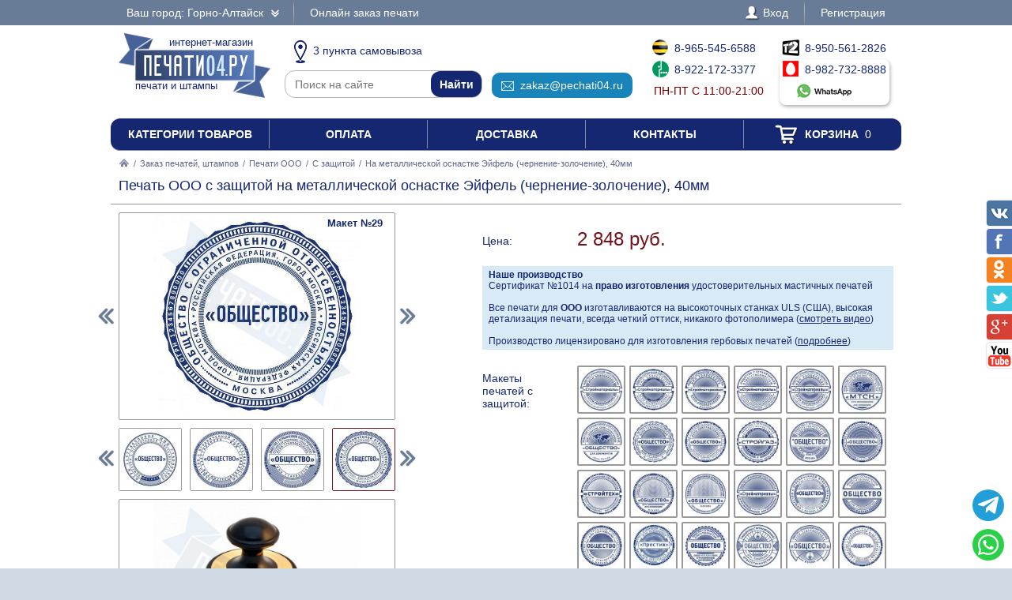

--- FILE ---
content_type: text/html; charset=UTF-8
request_url: https://pechati04.ru/zakaz/pechati-ooo/s-zaschitoi/463999-na-metallicheskoi-osnastke-eifel-chernenie-zolochenie-40mm
body_size: 12343
content:
<!DOCTYPE html PUBLIC "-//W3C//DTD XHTML 1.0 Transitional//EN" "http://www.w3.org/TR/xhtml1/DTD/xhtml1-transitional.dtd"> <html xmlns="http://www.w3.org/1999/xhtml"> <head> <meta http-equiv="Content-Type" content="text/html; charset=UTF-8" /> <title>Печать ООО с защитой на металлической оснастке Эйфель (чернение-золочение), 40мм по цене 2848 рублей в интернет-магазине PECHATI04.RU</title> <link rel="shortcut icon" href="/favicon.ico" /> <link rel="alternate" media="only screen and (max-width: 640px)" href="https://m.pechati04.ru/zakaz/pechati-ooo/s-zaschitoi/463999-na-metallicheskoi-osnastke-eifel-chernenie-zolochenie-40mm" /> <link rel="stylesheet" type="text/css" href="/js/jquery-ui/jquery-ui.min.css" /> <link rel="stylesheet" type="text/css" href="/js/fancybox/source/jquery.fancybox.css" /> <link rel="stylesheet" type="text/css" href="/js/arcticmodal/jquery.arcticmodal.css" /> <link rel="stylesheet" type="text/css" href="/js/leaflet/leaflet.css" /> <link rel="stylesheet" type="text/css" href="/js/Leaflet.fullscreen-gh-pages/dist/leaflet.fullscreen.css" /> <link rel="stylesheet" type="text/css" href="/css/admin.css" /> <link rel="stylesheet" type="text/css" href="/css/styles.css" /> <script type="text/javascript" src="/js/jquery.min.js"></script> <script type="text/javascript" src="/js/jquery.mobile.min.js"></script> <script type="text/javascript" src="/js/jquery.mousewheel.min.js"></script> <script type="text/javascript" src="/js/jquery-ui/jquery-ui.min.js"></script> <script type="text/javascript" src="/js/fancybox/source/jquery.fancybox.pack.js"></script> <script type="text/javascript" src="/js/arcticmodal/jquery.arcticmodal.min.js"></script> <script type="text/javascript" src="/js/jquery.mask.min.js"></script> <script type="text/javascript" src="/js/clipboard.min.js"></script> <script type="text/javascript" src="/js/leaflet/leaflet.js"></script> <script type="text/javascript" src="/js/Leaflet.fullscreen-gh-pages/dist/Leaflet.fullscreen.min.js"></script> <script type="text/javascript">var change_city_url='/zakaz/pechati-ooo/s-zaschitoi/463999-na-metallicheskoi-osnastke-eifel-chernenie-zolochenie-40mm';</script> <script type="text/javascript" src="/js/scripts.js"></script> <script type="text/javascript" src="/js/admin.js"></script> <script type="text/javascript">setInterval(function(){$.get('/auth.php');},540000);</script> </head> <body class="unselectable"> <div class="wrapper"> <div class="top_bg"> <div class="top"> <div class="top_city"> <a class="change_city_link">Ваш город: Горно-Алтайск <span class="top_city_icon"></span></a> </div> <ul class="top_menu"> <li><a href="/order">Онлайн заказ печати</a></li> </ul> <ul class="top_menu top_menu_right"> <li><a class="modal" href="/login"><span class="top_user"><span class="top_user_icon"></span> Вход</span></a></li> <li><a class="modal" href="/register">Регистрация</a></li> </ul> <div class="clear"></div> </div> </div> <div class="header"> <a class="header_logo" href="/"><span class="header_logo_top">интернет-магазин</span> <img src="/img/logo/4.png" alt="Печати04.РУ" /> <span class="header_logo_bottom">печати и штампы</span></a> <div class="header_operators"> <a class="header_operators_pickups" href="/contacts"><span class="header_operators_icon header_operators_icon_pc"></span>3 пункта самовывоза</a> <form class="header_operators_search header_search" action="https://ya.ru/search/" method="get"><input type="hidden" name="site" value="pechati04.ru" /><input type="text" name="text" placeholder="Поиск на сайте" /><input type="submit" value="Найти" /></form> <a class="header_operators_email" href="mailto:zakaz@pechati04.ru" data-clipboard-text="zakaz@pechati04.ru" onclick="return false"><span class="header_operators_icon header_operators_icon_em"></span>zakaz@pechati04.ru</a> <span class="header_operators_phones header_operators_phones_left"> <a class="header_operators_phone" href="tel:+79655456588"><span class="header_operators_icon header_operators_icon_bl"></span>8-965-545-6588</a><br /> <a class="header_operators_phone" href="tel:+79221723377"><span class="header_operators_icon header_operators_icon_mg"></span>8-922-172-3377</a><br /> <span class="header_operators_schedule">пн-пт с 11:00-21:00</span> </span> <span class="header_operators_phones header_operators_phones_right"> <a class="header_operators_phone" href="tel:+79505612826"><span class="header_operators_icon header_operators_icon_t2"></span>8-950-561-2826</a><br /> <a class="header_operators_group" target="_blank" href="https://wa.me/79827328888?text=%D0%97%D0%B4%D1%80%D0%B0%D0%B2%D1%81%D1%82%D0%B2%D1%83%D0%B9%D1%82%D0%B5%21+%D0%A5%D0%BE%D1%87%D1%83+%D0%B7%D0%B0%D0%BA%D0%B0%D0%B7%D0%B0%D1%82%D1%8C+%D0%9F%D0%B5%D1%87%D0%B0%D1%82%D1%8C+%D0%9E%D0%9E%D0%9E+%D1%81+%D0%B7%D0%B0%D1%89%D0%B8%D1%82%D0%BE%D0%B9+%D0%BD%D0%B0+%D0%BC%D0%B5%D1%82%D0%B0%D0%BB%D0%BB%D0%B8%D1%87%D0%B5%D1%81%D0%BA%D0%BE%D0%B9+%D0%BE%D1%81%D0%BD%D0%B0%D1%81%D1%82%D0%BA%D0%B5+%D0%AD%D0%B9%D1%84%D0%B5%D0%BB%D1%8C+%28%D1%87%D0%B5%D1%80%D0%BD%D0%B5%D0%BD%D0%B8%D0%B5-%D0%B7%D0%BE%D0%BB%D0%BE%D1%87%D0%B5%D0%BD%D0%B8%D0%B5%29%2C+40%D0%BC%D0%BC+%D0%B2+%D0%93%D0%BE%D1%80%D0%BD%D0%BE-%D0%90%D0%BB%D1%82%D0%B0%D0%B9%D1%81%D0%BA%D0%B5+%D0%B7%D0%B0+2848+%D1%80%D1%83%D0%B1"> <span class="header_operators_phone"><span class="header_operators_icon header_operators_icon_ms"></span>8-982-732-8888</span><br /> <span class="header_operators_messengers"><span class="header_operators_icon header_operators_icon_wp"></span>&nbsp;</span> </a> </span> </div> <div class="clear"></div> </div> <ul class="header_menu"><li><a href="/categories">Категории товаров</a></li><li><a href="/payment">Оплата</a></li><li><a href="/delivery">Доставка</a></li><li><a href="/contacts">Контакты</a></li><li><a href="/cart"><span class="header_cart"><span class="header_cart_icon"></span> Корзина<span class="header_cart_count"> 0</span></span></a></li></ul> <div class="layout_wrapper"> <div class="content"> <div class="nav"><a href="/"><img src="/img/root.png" alt="Главная" /></a> / <a href="/zakaz">Заказ печатей, штампов</a> / <a href="/zakaz/pechati-ooo">Печати ООО</a> / <a href="/zakaz/pechati-ooo/s-zaschitoi">С защитой</a> / <span>На металлической оснастке Эйфель (чернение-золочение), 40мм</span></div> <div class="item"> <h1>Печать ООО с защитой на металлической оснастке Эйфель (чернение-золочение), 40мм</h1> <hr /> <div class="item_layout_wrapper"> <div class="item_layout"> <div class="item_layout_center"> <form class="item_form" action="/cart" method="post" enctype="multipart/form-data"> <input type="hidden" name="token" value="4a1ff91a342dd2bdf0271da1a3fc549a" /> <input type="hidden" name="return_url" value="/zakaz/pechati-ooo/s-zaschitoi/463999-na-metallicheskoi-osnastke-eifel-chernenie-zolochenie-40mm" /> <input type="hidden" name="item" value="463999" /> <div class="item_dl"><div class="item_dt item_dt_pad">Цена:</div><div class="item_dd"> <span class="item_price"><span class="item_price_current" data-price="2848">2 848 руб.</span></span>  </div><div class="clear"></div></div> <div style="background:#d8eaf6;padding:4px 8px;font-size:.857143em"> <b>Наше производство</b><br> Сертификат №1014 на <b>право изготовления</b> удостоверительных мастичных печатей<br><br> Все печати для <b>ООО</b> изготавливаются на высокоточных станках ULS (США), высокая детализация печати, всегда четкий оттиск, никакого фотополимера (<a href="?video=gost&amp;autoplay" style="text-decoration:underline">смотреть видео</a>)<br><br> Производство лицензировано для изготовления гербовых печатей (<a href="/zakaz/gerbovye-pechati" style="text-decoration:underline">подробнее</a>) </div> <div class="item_dl"><div class="item_dt item_dt_pad">Макеты печатей с защитой:</div><div class="item_dd"><ul class="item_switch" data-type="models"><li><label title="Макет №1"><input type="radio" name="model" value="files/models/01z-01.jpg" data-options="ОГРН|ИНН|Организация|Город" /> <img src="/resize/thumb/files/models/01z-01.jpg" alt="pic" /></label></li><li><label title="Макет №2"><input type="radio" name="model" value="files/models/02z-01.jpg" data-options="ОГРН|ИНН|Организация|Город" /> <img src="/resize/thumb/files/models/02z-01.jpg" alt="pic" /></label></li><li><label title="Макет №3"><input type="radio" name="model" value="files/models/03z-01.jpg" data-options="ОГРН|ИНН|Организация|Город" /> <img src="/resize/thumb/files/models/03z-01.jpg" alt="pic" /></label></li><li><label title="Макет №4"><input type="radio" name="model" value="files/models/04z-01.jpg" data-options="ОГРН|Организация|Город" /> <img src="/resize/thumb/files/models/04z-01.jpg" alt="pic" /></label></li><li><label title="Макет №5"><input type="radio" name="model" value="files/models/06z-01.jpg" data-options="ОГРН|ИНН|Организация|Город" /> <img src="/resize/thumb/files/models/06z-01.jpg" alt="pic" /></label></li><li><label title="Макет №6"><input type="radio" name="model" value="files/models/08z-01.jpg" data-options="ОГРН|ИНН|Организация|Город" /> <img src="/resize/thumb/files/models/08z-01.jpg" alt="pic" /></label></li><li><label title="Макет №7"><input type="radio" name="model" value="files/models/10z-01.jpg" data-options="ОГРН|ИНН|Организация|Город" /> <img src="/resize/thumb/files/models/10z-01.jpg" alt="pic" /></label></li><li><label title="Макет №8"><input type="radio" name="model" value="files/models/11z-01.jpg" data-options="ОГРН|ИНН|Организация|Город" /> <img src="/resize/thumb/files/models/11z-01.jpg" alt="pic" /></label></li><li><label title="Макет №9"><input type="radio" name="model" value="files/models/13z-01.jpg" data-options="ОГРН|ИНН|Организация|Город" /> <img src="/resize/thumb/files/models/13z-01.jpg" alt="pic" /></label></li><li><label title="Макет №10"><input type="radio" name="model" value="files/models/14z-01.jpg" data-options="ОГРН|ИНН|Организация|Город" /> <img src="/resize/thumb/files/models/14z-01.jpg" alt="pic" /></label></li><li><label title="Макет №11"><input type="radio" name="model" value="files/models/15z-01.jpg" data-options="ОГРН|ИНН|Организация|Город" /> <img src="/resize/thumb/files/models/15z-01.jpg" alt="pic" /></label></li><li><label title="Макет №12"><input type="radio" name="model" value="files/models/20z-01.jpg" data-options="ИНН|Организация|Город" /> <img src="/resize/thumb/files/models/20z-01.jpg" alt="pic" /></label></li><li><label title="Макет №13"><input type="radio" name="model" value="files/models/22z-01.jpg" data-options="ОГРН|ИНН|Организация|Город" /> <img src="/resize/thumb/files/models/22z-01.jpg" alt="pic" /></label></li><li><label title="Макет №14"><input type="radio" name="model" value="files/models/23z-01.jpg" data-options="ОГРН|ИНН|Организация|Город" /> <img src="/resize/thumb/files/models/23z-01.jpg" alt="pic" /></label></li><li><label title="Макет №15"><input type="radio" name="model" value="files/models/24z-01.jpg" data-options="ОГРН|ИНН|Организация|Город" /> <img src="/resize/thumb/files/models/24z-01.jpg" alt="pic" /></label></li><li><label title="Макет №16"><input type="radio" name="model" value="files/models/26z-01.jpg" data-options="ОГРН|ИНН|Организация|Город" /> <img src="/resize/thumb/files/models/26z-01.jpg" alt="pic" /></label></li><li><label title="Макет №17"><input type="radio" name="model" value="files/models/28z-01.jpg" data-options="ОГРН|ИНН|Организация|Город" /> <img src="/resize/thumb/files/models/28z-01.jpg" alt="pic" /></label></li><li><label title="Макет №18"><input type="radio" name="model" value="files/models/29z-01.jpg" data-options="ОГРН|Организация|Город" /> <img src="/resize/thumb/files/models/29z-01.jpg" alt="pic" /></label></li><li><label title="Макет №19"><input type="radio" name="model" value="files/models/33z-01.jpg" data-options="ОГРН|ИНН|Организация|Город" /> <img src="/resize/thumb/files/models/33z-01.jpg" alt="pic" /></label></li><li><label title="Макет №20"><input type="radio" name="model" value="files/models/09-05-maket-2.jpg" data-options="ОГРН|ИНН|Организация|Город" /> <img src="/resize/thumb/files/models/09-05-maket-2.jpg" alt="pic" /></label></li><li><label title="Макет №21"><input type="radio" name="model" value="files/models/38z-01.jpg" data-options="ОГРН|ИНН|Организация|Город" /> <img src="/resize/thumb/files/models/38z-01.jpg" alt="pic" /></label></li><li><label title="Макет №22"><input type="radio" name="model" value="files/models/39z-01.jpg" data-options="ОГРН|Организация|Город" /> <img src="/resize/thumb/files/models/39z-01.jpg" alt="pic" /></label></li><li><label title="Макет №23"><input type="radio" name="model" value="files/models/40z-01.jpg" data-options="ОГРН|Организация|Город" /> <img src="/resize/thumb/files/models/40z-01.jpg" alt="pic" /></label></li><li><label title="Макет №24"><input type="radio" name="model" value="files/models/pechati-obrazec-ooo-36.jpg" data-options="ОГРН|ИНН|Организация|Город" /> <img src="/resize/thumb/files/models/pechati-obrazec-ooo-36.jpg" alt="pic" /></label></li><li><label title="Макет №25"><input type="radio" name="model" value="files/models/pechati-obrazec-ooo-40.jpg" data-options="ОГРН|ИНН|Организация|Город" /> <img src="/resize/thumb/files/models/pechati-obrazec-ooo-40.jpg" alt="pic" /></label></li><li><label title="Макет №26"><input type="radio" name="model" value="files/models/pechati-obrazec-ooo-43.jpg" data-options="ОГРН|ИНН|Организация|Город" /> <img src="/resize/thumb/files/models/pechati-obrazec-ooo-43.jpg" alt="pic" /></label></li><li><label title="Макет №27"><input type="radio" name="model" value="files/models/pechati-obrazec-ooo-44.jpg" data-options="ОГРН|ИНН|Организация|Город" /> <img src="/resize/thumb/files/models/pechati-obrazec-ooo-44.jpg" alt="pic" /></label></li><li><label title="Макет №28"><input type="radio" name="model" value="files/models/pechati-obrazec-ooo-45.jpg" data-options="ОГРН|ИНН|Организация|Город" /> <img src="/resize/thumb/files/models/pechati-obrazec-ooo-45.jpg" alt="pic" /></label></li><li><label class="active" title="Макет №29"><input type="radio" name="model" value="files/models/pechati-obrazec-ooo-46.jpg" checked="checked" data-options="ОГРН|Организация|Город" /> <img src="/resize/thumb/files/models/pechati-obrazec-ooo-46.jpg" alt="pic" /></label></li><li><label title="Макет №30"><input type="radio" name="model" value="files/models/pechati-obrazec-ooo-47.jpg" data-options="ОГРН|Организация|Город" /> <img src="/resize/thumb/files/models/pechati-obrazec-ooo-47.jpg" alt="pic" /></label></li><li><label title="Макет №31"><input type="radio" name="model" value="files/models/pechati-obrazec-ooo-52.jpg" data-options="ОГРН|ИНН|Организация|Город" /> <img src="/resize/thumb/files/models/pechati-obrazec-ooo-52.jpg" alt="pic" /></label></li><li><label title="Макет №32"><input type="radio" name="model" value="files/models/pechati-obrazec-ooo-78.jpg" data-options="ОГРН|ИНН|Организация|Город" /> <img src="/resize/thumb/files/models/pechati-obrazec-ooo-78.jpg" alt="pic" /></label></li><li><label title="Макет №33"><input type="radio" name="model" value="files/models/pechati-obrazec-ooo-79.jpg" data-options="ОГРН|ИНН|Организация|Город" /> <img src="/resize/thumb/files/models/pechati-obrazec-ooo-79.jpg" alt="pic" /></label></li><li><label title="Макет №34"><input type="radio" name="model" value="files/models/pechati-obrazec-ooo-95.jpg" data-options="ОГРН|ИНН|Организация|Город" /> <img src="/resize/thumb/files/models/pechati-obrazec-ooo-95.jpg" alt="pic" /></label></li><li><label title="Макет №35"><input type="radio" name="model" value="files/models/pechati-obrazec-ooo-96.jpg" data-options="ОГРН|Организация|Город" /> <img src="/resize/thumb/files/models/pechati-obrazec-ooo-96.jpg" alt="pic" /></label></li><li><label title="Макет №36"><input type="radio" name="model" value="files/models/pechati-obrazec-ooo-97.jpg" data-options="ОГРН|Организация|Город" /> <img src="/resize/thumb/files/models/pechati-obrazec-ooo-97.jpg" alt="pic" /></label></li><li><label title="Макет №37"><input type="radio" name="model" value="files/models/pechati-obrazec-ooo-99.jpg" data-options="ОГРН|ИНН|Организация|Город" /> <img src="/resize/thumb/files/models/pechati-obrazec-ooo-99.jpg" alt="pic" /></label></li><li><label title="Макет №38"><input type="radio" name="model" value="files/models/pechati-obrazec-ooo100.jpg" data-options="ОГРН|Организация|Город" /> <img src="/resize/thumb/files/models/pechati-obrazec-ooo100.jpg" alt="pic" /></label></li><li><label title="Макет №39"><input type="radio" name="model" value="files/models/ooo-zsch-1.jpg" data-options="ОГРН|ИНН|Организация|Город" /> <img src="/resize/thumb/files/models/ooo-zsch-1.jpg" alt="pic" /></label></li><li><label title="Макет №40"><input type="radio" name="model" value="files/models/ooo-zsch-2.jpg" data-options="ОГРН|Организация|Город" /> <img src="/resize/thumb/files/models/ooo-zsch-2.jpg" alt="pic" /></label></li><li><label title="Макет №41"><input type="radio" name="model" value="files/models/ooo-zsch-3.jpg" data-options="ОГРН|Организация|Город" /> <img src="/resize/thumb/files/models/ooo-zsch-3.jpg" alt="pic" /></label></li><li><label title="Макет №42"><input type="radio" name="model" value="files/models/ooo-zsch-4.jpg" data-options="ОГРН|Организация|Город" /> <img src="/resize/thumb/files/models/ooo-zsch-4.jpg" alt="pic" /></label></li><li><label title="Макет №43"><input type="radio" name="model" value="files/models/ooo-zsch-5.jpg" data-options="ОГРН|Организация|Город" /> <img src="/resize/thumb/files/models/ooo-zsch-5.jpg" alt="pic" /></label></li><li><label title="Макет №44"><input type="radio" name="model" value="files/models/ooo-zsch-6.jpg" data-options="ОГРН|Организация|Город" /> <img src="/resize/thumb/files/models/ooo-zsch-6.jpg" alt="pic" /></label></li><li><label title="Макет №45"><input type="radio" name="model" value="files/models/ooo-zsch-7.jpg" data-options="ОГРН|Организация|Город" /> <img src="/resize/thumb/files/models/ooo-zsch-7.jpg" alt="pic" /></label></li><li><label title="Макет №46"><input type="radio" name="model" value="files/models/ooo-zsch-8.jpg" data-options="ОГРН|Организация|Город" /> <img src="/resize/thumb/files/models/ooo-zsch-8.jpg" alt="pic" /></label></li><li><label title="Макет №47"><input type="radio" name="model" value="files/models/ooo-9.jpg" data-options="ОГРН|ИНН|Организация|Город" /> <img src="/resize/thumb/files/models/ooo-9.jpg" alt="pic" /></label></li><li><label title="Макет №48"><input type="radio" name="model" value="files/models/ooo-10.jpg" data-options="ОГРН|Организация|Город" /> <img src="/resize/thumb/files/models/ooo-10.jpg" alt="pic" /></label></li><li><label title="Макет №49"><input type="radio" name="model" value="files/models/ooo-11-2.jpg" data-options="ОГРН|ИНН|Организация|Город" /> <img src="/resize/thumb/files/models/ooo-11-2.jpg" alt="pic" /></label></li><li><label title="Макет №50"><input type="radio" name="model" value="files/models/ooo-13.jpg" data-options="ОГРН|ИНН|Организация" /> <img src="/resize/thumb/files/models/ooo-13.jpg" alt="pic" /></label></li><li><label title="Макет №51"><input type="radio" name="model" value="files/models/ooo-14.jpg" data-options="ОГРН|Организация|Город" /> <img src="/resize/thumb/files/models/ooo-14.jpg" alt="pic" /></label></li><li><label title="Макет №52"><input type="radio" name="model" value="files/models/ooo-15.jpg" data-options="ОГРН|ИНН|Организация|Город" /> <img src="/resize/thumb/files/models/ooo-15.jpg" alt="pic" /></label></li><li><label title="Макет №53"><input type="radio" name="model" value="files/models/prestij-zashita.jpg" data-options="Организация|ОГРН" /> <img src="/resize/thumb/files/models/prestij-zashita.jpg" alt="pic" /></label></li></ul></div><div class="clear"></div></div> <div class="item_analogs_title">Макеты других разделов:</div> <ul class="item_analogs"><li><a href="/zakaz/pechati-ooo/standartnye/618745-na-metallicheskoi-osnastke-eifel-chernenie-zolochenie-40mm"> <img class="item_analogs_photo" src="/resize/list/files/models/pechati-obrazec-ooo-51.jpg" alt="pic"><br /> <span class="item_analogs_name">Стандартные</span><br /> <span class="item_analogs_price">2 598 руб.</span><br /> <span class="item_analogs_count">(112 макетов)</span></a></li><li><a href="/zakaz/pechati-ooo/s-logotipom/539839-na-metallicheskoi-osnastke-eifel-chernenie-zolochenie-40mm"> <img class="item_analogs_photo" src="/resize/list/files/models/35.jpg" alt="pic"><br /> <span class="item_analogs_name">С логотипом</span><br /> <span class="item_analogs_price">2 848 руб.</span><br /> <span class="item_analogs_count">(49 макетов)</span></a></li><li><a href="/zakaz/pechati-ooo/s-individualnym-dizainom/846754-na-metallicheskoi-osnastke-eifel-chernenie-zolochenie-40mm"> <img class="item_analogs_photo" src="/resize/list/files/models/d-72.jpg" alt="pic"><br /> <span class="item_analogs_name">С инд. дизайном</span><br /> <span class="item_analogs_price">2 848 руб.</span><br /> <span class="item_analogs_count">(106 макетов)</span></a></li><li><a href="/zakaz/pechati-ooo/po-ottisku/538076-na-metallicheskoi-osnastke-eifel-chernenie-zolochenie-40mm"> <img class="item_analogs_photo" src="/resize/list/files/models/ooo-copy.jpg" alt="pic"><br /> <span class="item_analogs_name">По оттиску</span><br /> <span class="item_analogs_price">2 998 руб.</span><br /> <span class="item_analogs_count">(1 макет)</span></a></li></ul> <div class="item_dl"><div class="item_dt item_dt_pad">Цвет оснастки:</div><div class="item_dd"><ul class="item_switch" data-type="colors"><li><label title="Золото-чернение" class="active"><input type="radio" name="color" value="Золото-чернение" checked="checked" /> <img src="/resize/thumb/files/items/po-best-323.jpg" alt="pic" /></label></li></ul></div><div class="clear"></div></div> <div class="item_dl"><div class="item_dt item_dt_pad">Количество:</div><div class="item_dd"> <span class="item_count"><span class="item_count_change item_count_decrease">–</span><input class="item_count_field" type="text" name="count" value="1" /><span class="item_count_change item_count_increase">+</span></span> <span class="item_stock item_color_unavailable" style="display:none;color:red" data-unavailable="{&quot;Золото-чернение&quot;:false}">уточняйте наличие</span> </div><div class="clear"></div></div> <div class="form item_dl"> <div class="item_dl_title">Для быстрого изготовления Вы можете указать данные на печати</div> <div data-option="ФИО" style="display:none"><div class="item_dt item_dt_pad">ФИО:</div><div class="item_dd"><input type="text" name="data[ФИО]" placeholder="Иванов Андрей Сергеевич" /></div><div class="clear"></div></div> <div data-option="ОГРН"><div class="item_dt item_dt_pad">ОГРН:</div><div class="item_dd"><input type="text" name="data[ОГРН]" placeholder="1027501147501" pattern="^(\D*\d){13}\D*$" /> <small>(13 цифр)</small></div><div class="clear"></div></div> <div data-option="ОГРНИП" style="display:none"><div class="item_dt item_dt_pad">ОГРНИП:</div><div class="item_dd"><input type="text" name="data[ОГРНИП]" placeholder="312668200584000" pattern="^(\D*\d){15}\D*$" /> <small>(15 цифр)</small></div><div class="clear"></div></div> <div data-option="ИНН" style="display:none"><div class="item_dt item_dt_pad">ИНН:</div><div class="item_dd"><input type="text" name="data[ИНН]" placeholder="6685002329" pattern="^(\D*\d){10}\D*$" /> <small>(10 цифр)</small></div><div class="clear"></div></div> <div data-option="КПП" style="display:none"><div class="item_dt item_dt_pad">КПП:</div><div class="item_dd"><input type="text" name="data[КПП]" placeholder="755651001" pattern="^(\D*\d){9}\D*$" /> <small>(9 цифр)</small></div><div class="clear"></div></div> <div data-option="СНИЛС" style="display:none"><div class="item_dt item_dt_pad">СНИЛС:</div><div class="item_dd"><input type="text" name="data[СНИЛС]" placeholder="64537055502" pattern="^(\D*\d){11}\D*$" /> <small>(11 цифр)</small></div><div class="clear"></div></div> <div data-option="Организация"><div class="item_dt item_dt_pad">Организация:</div><div class="item_dd"><input type="text" name="data[Организация]" placeholder="Престиж" /></div><div class="clear"></div></div> <div data-option="Город"><div class="item_dt item_dt_pad">Город:</div><div class="item_dd"><input type="text" name="data[Город]" placeholder="Горно-Алтайск" /></div><div class="clear"></div></div> <div data-option="Адрес" style="display:none"><div class="item_dt item_dt_pad">Адрес:</div><div class="item_dd"><input type="text" name="data[Адрес]" placeholder="Ленина 1" /></div><div class="clear"></div></div> <div data-option="Сфера деятельности" style="display:none"><div class="item_dt item_dt_pad">Сфера деятельности:</div><div class="item_dd"><input type="text" name="data[Сфера деятельности]" placeholder="Изготовление печатей" /></div><div class="clear"></div></div> <div class="item_dt item_dt_pad">Прикрепить файлы:</div><div class="item_dd"> <input type="file" multiple="multiple" name="files[]" /><br /> <span class="item_form_add" data-add=" &lt;input type=&quot;file&quot; multiple=&quot;multiple&quot; name=&quot;files[]&quot; /&gt;&lt;br /&gt; ">+ добавить больше файлов</span> </div><div class="clear"></div> <div class="item_dt item_dt_pad">Пожелания:</div><div class="item_dd"><textarea name="comments"></textarea></div><div class="clear"></div> <div class="item_dt item_dt_pad item_dt_wide">Добавьте к заказу:</div><div class="clear"></div> <ul class="item_additional"><li><label> <input type="checkbox" name="items[]" value="129200" /> <span class="item_additional_img"><img src="/resize/list/files/items/7011-blue-ok.jpg" alt="pic" /></span><br /> <span class="item_additional_name">Штемпельная краска</span><br /> <span class="item_additional_price">256 руб.</span> <span class="tooltip"><span class="tooltip_item">Trodat 7011, 28 мл<br /><img src="/resize/list/files/items/7011-blue-ok.jpg" alt="pic" /><br />256 руб.</span></span> </label></li><li><label> <input type="checkbox" name="services[]" value="503681" /> <span class="item_additional_img"><img src="/img/backup.png" alt="pic" /></span><br /> <span class="item_additional_name">Прозрачная синяя печать для 1С</span><br /> <span class="item_additional_price">150 руб.</span> <span class="tooltip"><img class="tooltip_img" src="/resize/list/img/cdr.png" alt="pic" /> <strong>С исходным файлом, Вы можете изготовить свою печать, в любой компании и в любом городе.</strong><br />Стоимость клише по готовому макету будет в разы дешевле, и Вы не будете переплачивать за отрисовку точной копии вашей печати.<br /><strong>Сохраните себе исходный файл Вашей печати.</strong><br><br>Помимо этого, мы подготовим синюю печать на прозрачном фоне, для вставки в 1С или в любой другой документ.<br>Рекомендуем так же заказать факсимиле подписи.</span> </label></li></ul> <div style="background:#d8eaf6;padding:4px 8px;margin-top:10px">Заправляйте печати рекомендуемыми нами красками, и Ваши печати всегда будут проставлять отличный оттиск.</div> </div> <div class="item_buttons"> <button class="item_button item_button_bg" type="submit" name="act" value="buy">Купить сейчас</button> <button class="item_button item_button_bg item_button_cart" type="submit" name="act" value="cart"><span class="item_button_cart_icon"></span> Добавить в корзину</button> </div> <div class="item_dl"><div class="item_dt">Оплата:</div><div class="item_dd"> <a class="modal" href="/payment" target="_blank"><img src="/img/footer_payment_methods.png" alt="VISA, MasterCard, WebMoney, Яндекс.Деньги" border="0" /></a> </div><div class="clear"></div></div> <div class="item_dl"><div class="item_dt">Поделиться:</div><div class="item_dd"> <script type="text/javascript" src="//yastatic.net/es5-shims/0.0.2/es5-shims.min.js"></script> <script type="text/javascript" src="//yastatic.net/share2/share.js" async="async"></script> <div class="ya-share2" data-services="vkontakte,twitter,odnoklassniki,facebook,gplus"></div> </div><div class="clear"></div></div> </form> </div> </div> <div class="item_layout_left"> <div class="item_photos" data-type="models"> <span class="item_photos_left"></span><span class="item_photos_right"></span> <a class="item_photo" href="/resize/full/files/models/pechati-obrazec-ooo-46.jpg"><img src="/resize/full/files/models/pechati-obrazec-ooo-46.jpg" alt="pic" /><span class="item_photo_name">Макет №29</span></a> <div class="item_thumbs"><ul><li><a href="/resize/full/files/models/01z-01.jpg" data-val="files/models/01z-01.jpg" title="Макет №1"><img src="/resize/thumb/files/models/01z-01.jpg" alt="pic" /></a></li><li><a href="/resize/full/files/models/02z-01.jpg" data-val="files/models/02z-01.jpg" title="Макет №2"><img src="/resize/thumb/files/models/02z-01.jpg" alt="pic" /></a></li><li><a href="/resize/full/files/models/03z-01.jpg" data-val="files/models/03z-01.jpg" title="Макет №3"><img src="/resize/thumb/files/models/03z-01.jpg" alt="pic" /></a></li><li><a href="/resize/full/files/models/04z-01.jpg" data-val="files/models/04z-01.jpg" title="Макет №4"><img src="/resize/thumb/files/models/04z-01.jpg" alt="pic" /></a></li><li><a href="/resize/full/files/models/06z-01.jpg" data-val="files/models/06z-01.jpg" title="Макет №5"><img src="/resize/thumb/files/models/06z-01.jpg" alt="pic" /></a></li><li><a href="/resize/full/files/models/08z-01.jpg" data-val="files/models/08z-01.jpg" title="Макет №6"><img src="/resize/thumb/files/models/08z-01.jpg" alt="pic" /></a></li><li><a href="/resize/full/files/models/10z-01.jpg" data-val="files/models/10z-01.jpg" title="Макет №7"><img src="/resize/thumb/files/models/10z-01.jpg" alt="pic" /></a></li><li><a href="/resize/full/files/models/11z-01.jpg" data-val="files/models/11z-01.jpg" title="Макет №8"><img src="/resize/thumb/files/models/11z-01.jpg" alt="pic" /></a></li><li><a href="/resize/full/files/models/13z-01.jpg" data-val="files/models/13z-01.jpg" title="Макет №9"><img src="/resize/thumb/files/models/13z-01.jpg" alt="pic" /></a></li><li><a href="/resize/full/files/models/14z-01.jpg" data-val="files/models/14z-01.jpg" title="Макет №10"><img src="/resize/thumb/files/models/14z-01.jpg" alt="pic" /></a></li><li><a href="/resize/full/files/models/15z-01.jpg" data-val="files/models/15z-01.jpg" title="Макет №11"><img src="/resize/thumb/files/models/15z-01.jpg" alt="pic" /></a></li><li><a href="/resize/full/files/models/20z-01.jpg" data-val="files/models/20z-01.jpg" title="Макет №12"><img src="/resize/thumb/files/models/20z-01.jpg" alt="pic" /></a></li><li><a href="/resize/full/files/models/22z-01.jpg" data-val="files/models/22z-01.jpg" title="Макет №13"><img src="/resize/thumb/files/models/22z-01.jpg" alt="pic" /></a></li><li><a href="/resize/full/files/models/23z-01.jpg" data-val="files/models/23z-01.jpg" title="Макет №14"><img src="/resize/thumb/files/models/23z-01.jpg" alt="pic" /></a></li><li><a href="/resize/full/files/models/24z-01.jpg" data-val="files/models/24z-01.jpg" title="Макет №15"><img src="/resize/thumb/files/models/24z-01.jpg" alt="pic" /></a></li><li><a href="/resize/full/files/models/26z-01.jpg" data-val="files/models/26z-01.jpg" title="Макет №16"><img src="/resize/thumb/files/models/26z-01.jpg" alt="pic" /></a></li><li><a href="/resize/full/files/models/28z-01.jpg" data-val="files/models/28z-01.jpg" title="Макет №17"><img src="/resize/thumb/files/models/28z-01.jpg" alt="pic" /></a></li><li><a href="/resize/full/files/models/29z-01.jpg" data-val="files/models/29z-01.jpg" title="Макет №18"><img src="/resize/thumb/files/models/29z-01.jpg" alt="pic" /></a></li><li><a href="/resize/full/files/models/33z-01.jpg" data-val="files/models/33z-01.jpg" title="Макет №19"><img src="/resize/thumb/files/models/33z-01.jpg" alt="pic" /></a></li><li><a href="/resize/full/files/models/09-05-maket-2.jpg" data-val="files/models/09-05-maket-2.jpg" title="Макет №20"><img src="/resize/thumb/files/models/09-05-maket-2.jpg" alt="pic" /></a></li><li><a href="/resize/full/files/models/38z-01.jpg" data-val="files/models/38z-01.jpg" title="Макет №21"><img src="/resize/thumb/files/models/38z-01.jpg" alt="pic" /></a></li><li><a href="/resize/full/files/models/39z-01.jpg" data-val="files/models/39z-01.jpg" title="Макет №22"><img src="/resize/thumb/files/models/39z-01.jpg" alt="pic" /></a></li><li><a href="/resize/full/files/models/40z-01.jpg" data-val="files/models/40z-01.jpg" title="Макет №23"><img src="/resize/thumb/files/models/40z-01.jpg" alt="pic" /></a></li><li><a href="/resize/full/files/models/pechati-obrazec-ooo-36.jpg" data-val="files/models/pechati-obrazec-ooo-36.jpg" title="Макет №24"><img src="/resize/thumb/files/models/pechati-obrazec-ooo-36.jpg" alt="pic" /></a></li><li><a href="/resize/full/files/models/pechati-obrazec-ooo-40.jpg" data-val="files/models/pechati-obrazec-ooo-40.jpg" title="Макет №25"><img src="/resize/thumb/files/models/pechati-obrazec-ooo-40.jpg" alt="pic" /></a></li><li><a href="/resize/full/files/models/pechati-obrazec-ooo-43.jpg" data-val="files/models/pechati-obrazec-ooo-43.jpg" title="Макет №26"><img src="/resize/thumb/files/models/pechati-obrazec-ooo-43.jpg" alt="pic" /></a></li><li><a href="/resize/full/files/models/pechati-obrazec-ooo-44.jpg" data-val="files/models/pechati-obrazec-ooo-44.jpg" title="Макет №27"><img src="/resize/thumb/files/models/pechati-obrazec-ooo-44.jpg" alt="pic" /></a></li><li><a href="/resize/full/files/models/pechati-obrazec-ooo-45.jpg" data-val="files/models/pechati-obrazec-ooo-45.jpg" title="Макет №28"><img src="/resize/thumb/files/models/pechati-obrazec-ooo-45.jpg" alt="pic" /></a></li><li><a href="/resize/full/files/models/pechati-obrazec-ooo-46.jpg" class="active" data-val="files/models/pechati-obrazec-ooo-46.jpg" title="Макет №29"><img src="/resize/thumb/files/models/pechati-obrazec-ooo-46.jpg" alt="pic" /></a></li><li><a href="/resize/full/files/models/pechati-obrazec-ooo-47.jpg" data-val="files/models/pechati-obrazec-ooo-47.jpg" title="Макет №30"><img src="/resize/thumb/files/models/pechati-obrazec-ooo-47.jpg" alt="pic" /></a></li><li><a href="/resize/full/files/models/pechati-obrazec-ooo-52.jpg" data-val="files/models/pechati-obrazec-ooo-52.jpg" title="Макет №31"><img src="/resize/thumb/files/models/pechati-obrazec-ooo-52.jpg" alt="pic" /></a></li><li><a href="/resize/full/files/models/pechati-obrazec-ooo-78.jpg" data-val="files/models/pechati-obrazec-ooo-78.jpg" title="Макет №32"><img src="/resize/thumb/files/models/pechati-obrazec-ooo-78.jpg" alt="pic" /></a></li><li><a href="/resize/full/files/models/pechati-obrazec-ooo-79.jpg" data-val="files/models/pechati-obrazec-ooo-79.jpg" title="Макет №33"><img src="/resize/thumb/files/models/pechati-obrazec-ooo-79.jpg" alt="pic" /></a></li><li><a href="/resize/full/files/models/pechati-obrazec-ooo-95.jpg" data-val="files/models/pechati-obrazec-ooo-95.jpg" title="Макет №34"><img src="/resize/thumb/files/models/pechati-obrazec-ooo-95.jpg" alt="pic" /></a></li><li><a href="/resize/full/files/models/pechati-obrazec-ooo-96.jpg" data-val="files/models/pechati-obrazec-ooo-96.jpg" title="Макет №35"><img src="/resize/thumb/files/models/pechati-obrazec-ooo-96.jpg" alt="pic" /></a></li><li><a href="/resize/full/files/models/pechati-obrazec-ooo-97.jpg" data-val="files/models/pechati-obrazec-ooo-97.jpg" title="Макет №36"><img src="/resize/thumb/files/models/pechati-obrazec-ooo-97.jpg" alt="pic" /></a></li><li><a href="/resize/full/files/models/pechati-obrazec-ooo-99.jpg" data-val="files/models/pechati-obrazec-ooo-99.jpg" title="Макет №37"><img src="/resize/thumb/files/models/pechati-obrazec-ooo-99.jpg" alt="pic" /></a></li><li><a href="/resize/full/files/models/pechati-obrazec-ooo100.jpg" data-val="files/models/pechati-obrazec-ooo100.jpg" title="Макет №38"><img src="/resize/thumb/files/models/pechati-obrazec-ooo100.jpg" alt="pic" /></a></li><li><a href="/resize/full/files/models/ooo-zsch-1.jpg" data-val="files/models/ooo-zsch-1.jpg" title="Макет №39"><img src="/resize/thumb/files/models/ooo-zsch-1.jpg" alt="pic" /></a></li><li><a href="/resize/full/files/models/ooo-zsch-2.jpg" data-val="files/models/ooo-zsch-2.jpg" title="Макет №40"><img src="/resize/thumb/files/models/ooo-zsch-2.jpg" alt="pic" /></a></li><li><a href="/resize/full/files/models/ooo-zsch-3.jpg" data-val="files/models/ooo-zsch-3.jpg" title="Макет №41"><img src="/resize/thumb/files/models/ooo-zsch-3.jpg" alt="pic" /></a></li><li><a href="/resize/full/files/models/ooo-zsch-4.jpg" data-val="files/models/ooo-zsch-4.jpg" title="Макет №42"><img src="/resize/thumb/files/models/ooo-zsch-4.jpg" alt="pic" /></a></li><li><a href="/resize/full/files/models/ooo-zsch-5.jpg" data-val="files/models/ooo-zsch-5.jpg" title="Макет №43"><img src="/resize/thumb/files/models/ooo-zsch-5.jpg" alt="pic" /></a></li><li><a href="/resize/full/files/models/ooo-zsch-6.jpg" data-val="files/models/ooo-zsch-6.jpg" title="Макет №44"><img src="/resize/thumb/files/models/ooo-zsch-6.jpg" alt="pic" /></a></li><li><a href="/resize/full/files/models/ooo-zsch-7.jpg" data-val="files/models/ooo-zsch-7.jpg" title="Макет №45"><img src="/resize/thumb/files/models/ooo-zsch-7.jpg" alt="pic" /></a></li><li><a href="/resize/full/files/models/ooo-zsch-8.jpg" data-val="files/models/ooo-zsch-8.jpg" title="Макет №46"><img src="/resize/thumb/files/models/ooo-zsch-8.jpg" alt="pic" /></a></li><li><a href="/resize/full/files/models/ooo-9.jpg" data-val="files/models/ooo-9.jpg" title="Макет №47"><img src="/resize/thumb/files/models/ooo-9.jpg" alt="pic" /></a></li><li><a href="/resize/full/files/models/ooo-10.jpg" data-val="files/models/ooo-10.jpg" title="Макет №48"><img src="/resize/thumb/files/models/ooo-10.jpg" alt="pic" /></a></li><li><a href="/resize/full/files/models/ooo-11-2.jpg" data-val="files/models/ooo-11-2.jpg" title="Макет №49"><img src="/resize/thumb/files/models/ooo-11-2.jpg" alt="pic" /></a></li><li><a href="/resize/full/files/models/ooo-13.jpg" data-val="files/models/ooo-13.jpg" title="Макет №50"><img src="/resize/thumb/files/models/ooo-13.jpg" alt="pic" /></a></li><li><a href="/resize/full/files/models/ooo-14.jpg" data-val="files/models/ooo-14.jpg" title="Макет №51"><img src="/resize/thumb/files/models/ooo-14.jpg" alt="pic" /></a></li><li><a href="/resize/full/files/models/ooo-15.jpg" data-val="files/models/ooo-15.jpg" title="Макет №52"><img src="/resize/thumb/files/models/ooo-15.jpg" alt="pic" /></a></li><li><a href="/resize/full/files/models/prestij-zashita.jpg" data-val="files/models/prestij-zashita.jpg" title="Макет №53"><img src="/resize/thumb/files/models/prestij-zashita.jpg" alt="pic" /></a></li></ul><div class="item_thumbs_left"></div><div class="item_thumbs_right"></div></div> </div> <div class="item_photos" data-type="photos" data-color="Золото-чернение"> <a class="item_photo" href="/resize/full/files/items/po-best-323.jpg"><img src="/resize/full/files/items/po-best-323.jpg" alt="pic" /></a> <div class="item_thumbs"><ul><li><a href="/resize/full/files/items/po-best-323.jpg" class="active" data-val="files/items/po-best-323.jpg"><img src="/resize/thumb/files/items/po-best-323.jpg" alt="pic" /></a></li><li><a href="/resize/full/files/items/1-112.jpg" data-val="files/items/1-112.jpg"><img src="/resize/thumb/files/items/1-112.jpg" alt="pic" /></a></li><li><a href="/resize/full/files/items/2-109.jpg" data-val="files/items/2-109.jpg"><img src="/resize/thumb/files/items/2-109.jpg" alt="pic" /></a></li><li><a href="/resize/full/files/items/3-102.jpg" data-val="files/items/3-102.jpg"><img src="/resize/thumb/files/items/3-102.jpg" alt="pic" /></a></li><li><a href="/resize/full/files/items/4-42.jpg" data-val="files/items/4-42.jpg"><img src="/resize/thumb/files/items/4-42.jpg" alt="pic" /></a></li></ul><div class="item_thumbs_left"></div><div class="item_thumbs_right"></div></div> </div> <hr> <br><br><b>Приемущества печатей из резины:</b><br><span style="font-size:.857143em">- Оттиск всегда четкий, высокая детализация печати<br>- Прочное клише, исключено повреждение печати<br>- Краска не разъедает клише печати</span><br><br><a class="modal" href="/preimuschestva-pechatei-iz-reziny" style="text-decoration:underline;text-decoration-style:dotted">подробнее<br><img src="/resize/full/img/polimer-rezina.jpg" alt="pic" style="max-width:100%"></a> <br><br><br><b>Высокоточный гравер ULS (США)</b><br><br><a href="?video=gost&amp;autoplay" style="text-decoration:underline;text-decoration-style:dotted">смотреть видео<br><img src="/resize/full/img/laser.jpg" alt="pic" style="max-width:100%"></a> </div> <div class="clear"></div> </div> <div class="contacts_wrapper"> <div style="display:none"><input type="radio" name="pickup" value="" checked="checked" /></div> <div class="contacts_pickups_title">Самовывоз в Горно-Алтайске &nbsp; <em>3 офиса выдачи</em></div> <ul class="contacts_tabs_titles"><li>На карте</li><li class="active">Списком</li></ul> <ul class="contacts_tabs"> <li> <div class="contacts_map_layout"><div class="contacts_map_layout_center"><div class="contacts_map"></div></div></div><div class="contacts_map_layout_left"><ul class="contacts_map_list"> <li><label><span><input type="radio" name="pickup" value="pick-cdek7151" data-src="cdek" data-name="Самовывоз из пункта выдачи" data-price="0" data-type="side" data-lat="51.9571" data-lng="85.9677" data-popup="&lt;div class=&quot;contacts_map_popup&quot;&gt; &lt;big&gt;ул. Григория Чорос-Гуркина, 4&lt;/big&gt;&lt;br /&gt; &lt;big&gt;офис выдачи&lt;/big&gt;&lt;br /&gt; Пн-Вс 09:00-19:00&lt;br /&gt; Готовность к получению: 5 дней&lt;br /&gt; Стоимость самовывоза: бесплатно&lt;br /&gt; &lt;/div&gt;" /></span><span><big>ул. Григория Чорос-Гуркина, 4</big><br />Пн-Вс 09:00-19:00</span></label></li> <li><label><span><input type="radio" name="pickup" value="pick-cdek1395" data-src="cdek" data-name="Самовывоз из пункта выдачи" data-price="0" data-type="side" data-lat="51.9565" data-lng="85.9503" data-popup="&lt;div class=&quot;contacts_map_popup&quot;&gt; &lt;big&gt;ул. Чорос Гуркина, 39/6&lt;/big&gt;&lt;br /&gt; &lt;big&gt;офис выдачи&lt;/big&gt;&lt;br /&gt; Пн-Пт 10:00-19:00,&lt;br /&gt;Сб-Вс 10:00-18:00&lt;br /&gt; Готовность к получению: 5 дней&lt;br /&gt; Стоимость самовывоза: бесплатно&lt;br /&gt; &lt;/div&gt;" /></span><span><big>ул. Чорос Гуркина, 39/6</big><br />Пн-Пт 10:00-19:00,<br />Сб-Вс 10:00-18:00</span></label></li> <li><label><span><input type="radio" name="pickup" value="pick-cdek3136" data-src="cdek" data-name="Самовывоз из пункта выдачи" data-price="0" data-type="side" data-lat="51.9615" data-lng="85.9134" data-popup="&lt;div class=&quot;contacts_map_popup&quot;&gt; &lt;big&gt;Проспект Коммунистический, 109/14&lt;/big&gt;&lt;br /&gt; &lt;big&gt;офис выдачи&lt;/big&gt;&lt;br /&gt; Пн-Пт 10:00-19:00,&lt;br /&gt;Сб-Вс 10:00-18:00&lt;br /&gt; Готовность к получению: 5 дней&lt;br /&gt; Стоимость самовывоза: бесплатно&lt;br /&gt; &lt;/div&gt;" /></span><span><big>Проспект Коммунистический, 109/14</big><br />Пн-Пт 10:00-19:00,<br />Сб-Вс 10:00-18:00</span></label></li> </ul></div><div class="clear"></div> </li> <li class="active"> <table class="contacts_table"> <thead><tr><th>Офис выдачи</th><th>Получение</th><th>Стоимость</th></tr></thead> <tbody data-value="pick-cdek7151"> <tr class="contacts_table_item"> <td>ул. Григория Чорос-Гуркина, 4</td> <td>5 дней</td> <td>бесплатно</td> </tr> <tr><td colspan="3"><div class="contacts_table_details"> <div class="contacts_table_location">Ближайшая остановка ТЦ Ткацкий, войти в ТЦ Ткацкий 2, через вход по улице Григория Чорос-Гуркина, 1 этаж</div> <div class="contacts_table_map"></div> </div></td></tr> </tbody> <tbody data-value="pick-cdek1395"> <tr class="contacts_table_item"> <td>ул. Чорос Гуркина, 39/6</td> <td>5 дней</td> <td>бесплатно</td> </tr> <tr><td colspan="3"><div class="contacts_table_details"> <div class="contacts_table_map"></div> </div></td></tr> </tbody> <tbody data-value="pick-cdek3136"> <tr class="contacts_table_item"> <td>Проспект Коммунистический, 109/14</td> <td>5 дней</td> <td>бесплатно</td> </tr> <tr><td colspan="3"><div class="contacts_table_details"> <div class="contacts_table_location">ТЦ «Горный» левое крыло, рядом со Сбербанком.</div> <div class="contacts_table_map"></div> </div></td></tr> </tbody> </table> </li> </ul> <table class="contacts_delivery_table"> <tr><th class="contacts_delivery_title">Варианты доставки</th><th>Стоимость</th></tr> <tr class="contacts_delivery_pickup"> <td> Самовывоз<br /><small>3 офиса выдачи в Горно-Алтайске</small> <br /><small>Бесплатно при заказе изготовления печати</small> </td> <td class="contacts_delivery_price"><big>бесплатно</big></td> </tr> <tr class="contacts_delivery_row"> <td><label> <input type="radio" name="pickup" value="cdek-cdekcity822" data-name="Доставка курьером по адресу" data-price="299" id="pickup-cdek-cdekcity822" /> Доставка курьером по адресу в Горно-Алтайске<br /> <small>Доставка на домашний адрес или в офис прямо в руки</small><br /> <small>Срок доставки: 5 дней</small> <br /><small>Бесплатно при заказе печатей от 2999 рублей</small> </label></td> <td class="contacts_delivery_price"><label for="pickup-cdek-cdekcity822"><big>299 р.</big><br /><small>или бесплатно</small></label></td> </tr> <tr><td>Доставка в Ваш населенный пункт<br /><small>Начните набирать и выберите из выпадающего списка</small></td><td class="form contacts_delivery_price"><input type="text" class="pickup_custom_city" /></td></tr> </table> </div> <div class="item_tabs"> <div class="item_tab"><div class="item_tab_title"><hr />Описание товара</div><ul> <li>Печать ООО с защитой на металлической оснастке Эйфель (чернение-золочение), 40мм по цене 2848 рублей и еще <a href="/zakaz/pechati-ooo/s-zaschitoi">69 видов печатей с защитой</a></li> <li>Доставка по Горно-Алтайску и Алтаю от 299 рублей или бесплатно</li> <li>Габариты : высота 50мм, ширина 50мм, глубина 50мм, вес 74 грамма, размер поля 40мм</li> </ul> </div> </div> <center class="form"><button onclick="$('html,body').animate({scrollTop:Math.max($('.item_buttons').offset().top+100-$(window).height(),0)}); $('.item_form button[name=&quot;act&quot;][value=&quot;cart&quot;]').click();">Добавить в корзину</button></center> </div> </div> <div class="clear"></div> </div>   <div class="footer_menu"> <div class="footer_menu_col"> <div class="footer_menu_title">Заказ печатей, штампов</div> <ul class="footer_menu_list"> <li><a href="/zakaz/pechati-ip">Печати ИП</a></li> <li><a href="/zakaz/pechati-ooo">Печати ООО</a></li> <li><a href="/zakaz/zaschita-ot-poddelki">Защита от подделки</a></li> <li><a href="/zakaz/shtampy">Штампы</a></li> <li><a href="/zakaz/meditsinskie-pechati">Медицинские печати</a></li> <li><a href="/zakaz/faksimile">Факсимиле</a></li> <li><a href="/zakaz/pechati-po-ottisku">Печати по оттиску</a></li> <li><a href="/zakaz/gerbovye-pechati">Гербовые печати</a></li> <li><a href="/zakaz/kadastrovye-pechati">Кадастровые печати</a></li> <li><a href="/zakaz/samozanyatye">Самозанятые</a></li> <li><a href="/zakaz/detskie-pechati">Детские печати</a></li> </ul> </div> <div class="footer_menu_col"> <div class="footer_menu_title">Оснастки для печатей</div> <ul class="footer_menu_list"> <li><a href="/osnastki/avtomaticheskie">Автоматические</a></li> <li class="footer_menu_logos"> <a href="/osnastki/avtomaticheskie/trodat"><img src="/resize/icon/files/sections/logo-trodat.png" alt="pic" /></a> <a href="/osnastki/avtomaticheskie/colop"><img src="/resize/icon/files/sections/logo-colop.png" alt="pic" /></a> <a href="/osnastki/avtomaticheskie/shiny"><img src="/resize/icon/files/sections/logo-shiny.png" alt="pic" /></a> <a href="/osnastki/avtomaticheskie/grm"><img src="/resize/icon/files/sections/logo-grm.png" alt="pic" /></a> </li> <li><a href="/osnastki/karmannye">Карманные</a></li> <li><a href="/osnastki/ruchnye-plastmassovye">Ручные пластмассовые</a></li> <li><a href="/osnastki/metallicheskie">Металлические</a></li> <li><a href="/datery">Датеры</a></li> <li><a href="/numeratory">Нумераторы</a></li> </ul> </div> <div class="footer_menu_col"> <div class="footer_menu_title">Сервис для клиента</div> <ul class="footer_menu_list"> <li><a href="/about">О компании</a></li> <li><a href="https://wa.me/79827328888?text=%D0%97%D0%B4%D1%80%D0%B0%D0%B2%D1%81%D1%82%D0%B2%D1%83%D0%B9%D1%82%D0%B5%21+%D0%A5%D0%BE%D1%87%D1%83+%D0%B7%D0%B0%D0%BA%D0%B0%D0%B7%D0%B0%D1%82%D1%8C+%D0%9F%D0%B5%D1%87%D0%B0%D1%82%D1%8C+%D0%9E%D0%9E%D0%9E+%D1%81+%D0%B7%D0%B0%D1%89%D0%B8%D1%82%D0%BE%D0%B9+%D0%BD%D0%B0+%D0%BC%D0%B5%D1%82%D0%B0%D0%BB%D0%BB%D0%B8%D1%87%D0%B5%D1%81%D0%BA%D0%BE%D0%B9+%D0%BE%D1%81%D0%BD%D0%B0%D1%81%D1%82%D0%BA%D0%B5+%D0%AD%D0%B9%D1%84%D0%B5%D0%BB%D1%8C+%28%D1%87%D0%B5%D1%80%D0%BD%D0%B5%D0%BD%D0%B8%D0%B5-%D0%B7%D0%BE%D0%BB%D0%BE%D1%87%D0%B5%D0%BD%D0%B8%D0%B5%29%2C+40%D0%BC%D0%BC+%D0%B2+%D0%93%D0%BE%D1%80%D0%BD%D0%BE-%D0%90%D0%BB%D1%82%D0%B0%D0%B9%D1%81%D0%BA%D0%B5+%D0%B7%D0%B0+2848+%D1%80%D1%83%D0%B1" target="_blank">Вопросы и ответы</a></li> <li><a href="/order">Онлайн заказ печатей</a></li> <li><a href="/delivery">Доставка печатей</a></li> <li><a href="/warranty">Гарантийные обязательства</a></li> <li><a href="/documents">Необходимые документы</a></li> <li><a href="/contacts">Контакты компании</a></li> </ul> </div> <div class="footer_menu_col"> <div class="footer_menu_title">Мы в соцсетях</div> <ul class="footer_menu_list"> <li><a href="https://vk.com/" target="_blank"><span class="footer_social"><span class="footer_social_icon_vk"></span> Вконтакте</span></a></li> <li><a href="https://twitter.com/" target="_blank"><span class="footer_social"><span class="footer_social_icon_tw"></span> Twitter</span></a></li> <li><a href="https://ok.ru/group/" target="_blank"><span class="footer_social"><span class="footer_social_icon_od"></span> Одноклассники</span></a></li> <li><a href="https://www.facebook.com/" target="_blank"><span class="footer_social"><span class="footer_social_icon_fb"></span> Facebook</span></a></li> <li><a href="https://plus.google.com/+" target="_blank"><span class="footer_social"><span class="footer_social_icon_gp"></span> Google+</span></a></li> </ul> <br /><a onclick="document.cookie='pt_lt=mobile; path=/; domain=.pechati04.ru'" href="https://m.pechati04.ru/zakaz/pechati-ooo/s-zaschitoi/463999-na-metallicheskoi-osnastke-eifel-chernenie-zolochenie-40mm">Мобильная версия</a> </div> <div class="clear"></div> </div> <div class="header footer"> <a class="header_logo" href="/"><span class="header_logo_top">интернет-магазин</span> <img src="/img/logo/4.png" alt="Печати04.РУ" /> <span class="header_logo_bottom">печати и штампы</span></a> <div class="header_operators"> <a class="header_operators_pickups" href="/contacts"><span class="header_operators_icon header_operators_icon_pc"></span>3 пункта самовывоза</a> <form class="header_operators_search header_search" action="https://ya.ru/search/" method="get"><input type="hidden" name="site" value="pechati04.ru" /><input type="text" name="text" placeholder="Поиск на сайте" /><input type="submit" value="Найти" /></form> <a class="header_operators_email" href="mailto:zakaz@pechati04.ru" data-clipboard-text="zakaz@pechati04.ru" onclick="return false"><span class="header_operators_icon header_operators_icon_em"></span>zakaz@pechati04.ru</a> <span class="header_operators_phones header_operators_phones_left"> <a class="header_operators_phone" href="tel:+79655456588"><span class="header_operators_icon header_operators_icon_bl"></span>8-965-545-6588</a><br /> <a class="header_operators_phone" href="tel:+79221723377"><span class="header_operators_icon header_operators_icon_mg"></span>8-922-172-3377</a><br /> <span class="header_operators_schedule">пн-пт с 11:00-21:00</span> </span> <span class="header_operators_phones header_operators_phones_right"> <a class="header_operators_phone" href="tel:+79505612826"><span class="header_operators_icon header_operators_icon_t2"></span>8-950-561-2826</a><br /> <a class="header_operators_group" target="_blank" href="https://wa.me/79827328888?text=%D0%97%D0%B4%D1%80%D0%B0%D0%B2%D1%81%D1%82%D0%B2%D1%83%D0%B9%D1%82%D0%B5%21+%D0%A5%D0%BE%D1%87%D1%83+%D0%B7%D0%B0%D0%BA%D0%B0%D0%B7%D0%B0%D1%82%D1%8C+%D0%9F%D0%B5%D1%87%D0%B0%D1%82%D1%8C+%D0%9E%D0%9E%D0%9E+%D1%81+%D0%B7%D0%B0%D1%89%D0%B8%D1%82%D0%BE%D0%B9+%D0%BD%D0%B0+%D0%BC%D0%B5%D1%82%D0%B0%D0%BB%D0%BB%D0%B8%D1%87%D0%B5%D1%81%D0%BA%D0%BE%D0%B9+%D0%BE%D1%81%D0%BD%D0%B0%D1%81%D1%82%D0%BA%D0%B5+%D0%AD%D0%B9%D1%84%D0%B5%D0%BB%D1%8C+%28%D1%87%D0%B5%D1%80%D0%BD%D0%B5%D0%BD%D0%B8%D0%B5-%D0%B7%D0%BE%D0%BB%D0%BE%D1%87%D0%B5%D0%BD%D0%B8%D0%B5%29%2C+40%D0%BC%D0%BC+%D0%B2+%D0%93%D0%BE%D1%80%D0%BD%D0%BE-%D0%90%D0%BB%D1%82%D0%B0%D0%B9%D1%81%D0%BA%D0%B5+%D0%B7%D0%B0+2848+%D1%80%D1%83%D0%B1"> <span class="header_operators_phone"><span class="header_operators_icon header_operators_icon_ms"></span>8-982-732-8888</span><br /> <span class="header_operators_messengers"><span class="header_operators_icon header_operators_icon_wp"></span>&nbsp;</span> </a> </span> </div> <div class="clear"></div> </div> <div class="footer_subscribe_bg"> <div class="footer_subscribe"> <a class="footer_payment_methods" href="/payment">Оплата с помощью<br />электронных денег<br /><img src="/img/footer_payment_methods.png" alt="VISA, MasterCard, WebMoney, Яндекс.Деньги" /></a> <form class="footer_subscribe_form footer_payment_form" action="/payment" method="get"> <div class="footer_subscribe_text">Введите номер заказа</div> <div class="footer_subscribe_field"><input type="text" name="id" /><input type="submit" value="Оплатить" /></div> </form> <form class="footer_subscribe_form" action="/subscribe" method="post"> <input type="hidden" name="token" value="4a1ff91a342dd2bdf0271da1a3fc549a" /> <input type="hidden" name="return_url" value="/zakaz/pechati-ooo/s-zaschitoi/463999-na-metallicheskoi-osnastke-eifel-chernenie-zolochenie-40mm" /> <input type="hidden" name="name" value="" /> <input type="hidden" name="act" value="Подписаться" /> <div class="footer_subscribe_text">Хотите узнавать о новых скидках и специальных предложениях?</div> <div class="footer_subscribe_field"><input type="text" name="email" placeholder="E-mail" /><input type="submit" value="Да" /></div> <div class="footer_subscribe_field"><input type="text" name="phone" placeholder="Телефон" /><input type="submit" value="Да" /></div> </form>  </div> </div> <div class="footer_copy_bg"> <div class="footer_copy"> <div class="footer_counters">   <a href="https://metrika.yandex.ru/stat/?id=50298006&amp;from=informer" target="_blank" rel="nofollow"><img src="https://informer.yandex.ru/informer/50298006/1_1_FFFFFFFF_EFEFEFFF_0_uniques" style="width:80px; height:15px; border:0;" alt="Яндекс.Метрика" title="Яндекс.Метрика: данные за сегодня (уникальные посетители)" class="ym-advanced-informer" data-cid="50298006" data-lang="ru" /></a>   <script type="text/javascript" > (function (d, w, c) { (w[c] = w[c] || []).push(function() { try { w.yaCounter50298006 = new Ya.Metrika2({ id:50298006, clickmap:true, trackLinks:true, accurateTrackBounce:true, webvisor:true }); } catch(e) { } }); var n = d.getElementsByTagName("script")[0], s = d.createElement("script"), f = function () { n.parentNode.insertBefore(s, n); }; s.type = "text/javascript"; s.async = true; s.src = "https://mc.yandex.ru/metrika/tag.js"; if (w.opera == "[object Opera]") { d.addEventListener("DOMContentLoaded", f, false); } else { f(); } })(document, window, "yandex_metrika_callbacks2"); </script> <noscript><div><img src="https://mc.yandex.ru/watch/50298006" style="position:absolute; left:-9999px;" alt="" /></div></noscript>   </div> <div class="footer_copy_text">По всем вопросам и предложениям, связанным с работой сайта, пишите по адресу: Copyright &copy; 2007-2026<br />Разрешается использовать любые материалы проекта в сети Интернет при условии установки прямой<br />ссылки на этот конкретный материал.</div> </div> </div> </div> <ul class="social_right"> <li><a class="social_right_vk" target="_blank" href="https://vk.com/"></a><span class="clear"></span></li> <li><a class="social_right_fb" target="_blank" href="https://www.facebook.com/"></a><span class="clear"></span></li> <li><a class="social_right_ok" target="_blank" href="https://ok.ru/group/"></a><span class="clear"></span></li> <li><a class="social_right_tw" target="_blank" href="https://twitter.com/"></a><span class="clear"></span></li> <li><a class="social_right_gp" target="_blank" href="https://plus.google.com/+"></a><span class="clear"></span></li> <li><a class="social_right_yt" target="_blank" href="https://www.youtube.com/channel/UCoGj0ojO2E8rMlAwEQm55Sw"></a><span class="clear"></span></li> </ul>  <a class="telegram_fixed" href="https://t.me/pechat66_bot" target="_blank"><svg xmlns="http://www.w3.org/2000/svg" viewBox="0 0 448 512"><path d="M446.7 98.6l-67.6 318.8c-5.1 22.5-18.4 28.1-37.3 17.5l-103-75.9-49.7 47.8c-5.5 5.5-10.1 10.1-20.7 10.1l7.4-104.9 190.9-172.5c8.3-7.4-1.8-11.5-12.9-4.1L117.8 284 16.2 252.2c-22.1-6.9-22.5-22.1 4.6-32.7L418.2 66.4c18.4-6.9 34.5 4.1 28.5 32.2z" fill="currentColor"></path></svg></a> <a class="whatsapp_fixed" href="https://wa.me/79827328888?text=%D0%97%D0%B4%D1%80%D0%B0%D0%B2%D1%81%D1%82%D0%B2%D1%83%D0%B9%D1%82%D0%B5%21+%D0%A5%D0%BE%D1%87%D1%83+%D0%B7%D0%B0%D0%BA%D0%B0%D0%B7%D0%B0%D1%82%D1%8C+%D0%9F%D0%B5%D1%87%D0%B0%D1%82%D1%8C+%D0%9E%D0%9E%D0%9E+%D1%81+%D0%B7%D0%B0%D1%89%D0%B8%D1%82%D0%BE%D0%B9+%D0%BD%D0%B0+%D0%BC%D0%B5%D1%82%D0%B0%D0%BB%D0%BB%D0%B8%D1%87%D0%B5%D1%81%D0%BA%D0%BE%D0%B9+%D0%BE%D1%81%D0%BD%D0%B0%D1%81%D1%82%D0%BA%D0%B5+%D0%AD%D0%B9%D1%84%D0%B5%D0%BB%D1%8C+%28%D1%87%D0%B5%D1%80%D0%BD%D0%B5%D0%BD%D0%B8%D0%B5-%D0%B7%D0%BE%D0%BB%D0%BE%D1%87%D0%B5%D0%BD%D0%B8%D0%B5%29%2C+40%D0%BC%D0%BC+%D0%B2+%D0%93%D0%BE%D1%80%D0%BD%D0%BE-%D0%90%D0%BB%D1%82%D0%B0%D0%B9%D1%81%D0%BA%D0%B5+%D0%B7%D0%B0+2848+%D1%80%D1%83%D0%B1" target="_blank"><svg xmlns="http://www.w3.org/2000/svg" viewBox="0 0 448 512"><path d="M380.9 97.1C339 55.1 283.2 32 223.9 32c-122.4 0-222 99.6-222 222 0 39.1 10.2 77.3 29.6 111L0 480l117.7-30.9c32.4 17.7 68.9 27 106.1 27h.1c122.3 0 224.1-99.6 224.1-222 0-59.3-25.2-115-67.1-157zm-157 341.6c-33.2 0-65.7-8.9-94-25.7l-6.7-4-69.8 18.3L72 359.2l-4.4-7c-18.5-29.4-28.2-63.3-28.2-98.2 0-101.7 82.8-184.5 184.6-184.5 49.3 0 95.6 19.2 130.4 54.1 34.8 34.9 56.2 81.2 56.1 130.5 0 101.8-84.9 184.6-186.6 184.6zm101.2-138.2c-5.5-2.8-32.8-16.2-37.9-18-5.1-1.9-8.8-2.8-12.5 2.8-3.7 5.6-14.3 18-17.6 21.8-3.2 3.7-6.5 4.2-12 1.4-32.6-16.3-54-29.1-75.5-66-5.7-9.8 5.7-9.1 16.3-30.3 1.8-3.7 .9-6.9-.5-9.7-1.4-2.8-12.5-30.1-17.1-41.2-4.5-10.8-9.1-9.3-12.5-9.5-3.2-.2-6.9-.2-10.6-.2-3.7 0-9.7 1.4-14.8 6.9-5.1 5.6-19.4 19-19.4 46.3 0 27.3 19.9 53.7 22.6 57.4 2.8 3.7 39.1 59.7 94.8 83.8 35.2 15.2 49 16.5 66.6 13.9 10.7-1.6 32.8-13.4 37.4-26.4 4.6-13 4.6-24.1 3.2-26.4-1.3-2.5-5-3.9-10.5-6.6z" fill="currentColor"></path></svg></a> </body> </html>